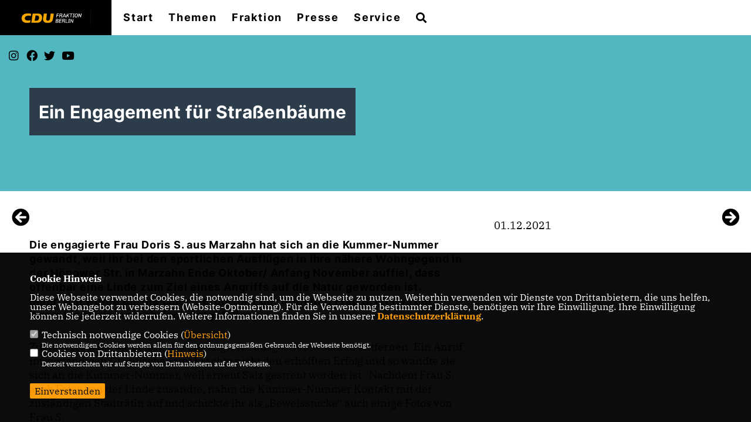

--- FILE ---
content_type: text/html; charset=ISO-8859-1
request_url: https://cdu-fraktion.berlin.de/miniblog/lokal/507/Ein-Engagement-fuer-Strassenbaeume.html
body_size: 5883
content:
<!DOCTYPE html>


<html lang="de">
<head>
<title>CDU-Fraktion Berlin</title>
<meta http-equiv="X-UA-Compatible" content="IE=edge">
		<meta name="viewport" content="width=device-width, initial-scale=1, maximum-scale=1.0, user-scalable=no">
	<meta http-equiv="content-type" content="text/html; charset=iso-8859-1">
<meta http-equiv="Content-Script-Type" content="text/javascript">
<meta http-equiv="Content-Style-Type" content="text/css">
<meta http-equiv="cache-control" content="no-cache">
<meta http-equiv="pragma" content="no-cache">
<meta name="description" content="Mit unseren 52 Abgeordneten aus allen Bezirken Berlins sind wir die größte Fraktion im Berliner Abgeordnetenhaus.">
<meta name="author" content="CDU-Fraktion Berlin">
<meta name="keywords" content="">
<meta name="language" content="de">
<meta property="og:site_name" content="CDU-Fraktion Berlin" />
<meta property="og:type" content="website" />
<meta property="og:url" content="https://www.cdu-fraktion.berlin.de/miniblog/lokal/507/Ein-Engagement-fuer-Strassenbaeume.html" />
<meta property="og:title" content="CDU-Fraktion Berlin" />
<meta property="og:description" content="Mit unseren 52 Abgeordneten aus allen Bezirken Berlins sind wir die größte Fraktion im Berliner Abgeordnetenhaus." />
<meta property="og:image" content="https://www.cdu-fraktion.berlin.de/image/ogimage.jpg" />
<meta name="twitter:image" content="https://www.cdu-fraktion.berlin.de/image/ogimage.jpg" />
<meta data-embetty-server="https://embetty2.sharkness.de">
<script async src="/js/embetty.js"></script>
<meta name="robots" content="index, follow"><meta name="bitly-verification" content="7d51d4a3f0d0">
<meta name="google-site-verification" content="swfWZSRqm9m3aYOnx29zUfFsah0y7PiqK8W6JLAWfgQ" />
<meta property="fb:admins" content="119192498110884" />
<!-- Global site tag (gtag.js) - Google Analytics -->
<script async src="https://www.googletagmanager.com/gtag/js?id=UA-152853605-1"></script>
<script>
  window.dataLayer = window.dataLayer || [];
  function gtag(){dataLayer.push(arguments);}
  gtag('js', new Date());

  gtag('config', 'UA-152853605-1');
</script>


<!-- Facebook Pixel Code -->
<script>
  !function(f,b,e,v,n,t,s)
  {if(f.fbq)return;n=f.fbq=function(){n.callMethod?
  n.callMethod.apply(n,arguments):n.queue.push(arguments)};
  if(!f._fbq)f._fbq=n;n.push=n;n.loaded=!0;n.version='2.0';
  n.queue=[];t=b.createElement(e);t.async=!0;
  t.src=v;s=b.getElementsByTagName(e)[0];
  s.parentNode.insertBefore(t,s)}(window, document,'script',
  'https://connect.facebook.net/en_US/fbevents.js');
  fbq('init', '2425598981042581');
  fbq('track', 'PageView');
</script>
<noscript><img height="1" width="1" style="display:none"
  src="https://www.facebook.com/tr?id=2425598981042581&ev=PageView&noscript=1"
/></noscript>
<!-- End Facebook Pixel Code -->
<!-- Start of HubSpot Embed Code -->
<script type="text/javascript" id="hs-script-loader" async defer src="//js.hs-scripts.com/6950374.js"></script>
<!-- End of HubSpot Embed Code --><link rel="SHORTCUT ICON" type="image/x-icon" href="/image/favicon.ico"><script type="text/javascript" src="/functions/tools.js"></script>
<link rel="stylesheet" type="text/css" href="/css/fonts/fontawesome-free-5.13.0-web/css/all.css">
<link rel="stylesheet" type="text/css" href="/css/berlin2020/news-basic.css" media="all">
<link rel="stylesheet" type="text/css" href="/css/berlin2020/style.css?102" media="all">
<link rel="stylesheet" type="text/css" href="/css/fonts/google/IBM-Plex-Serif/ibm-plex-serif.css"><link rel="stylesheet" type="text/css" href="/css/fonts/google/Inter/inter.css"><link rel="stylesheet" type="text/css" href="/css/berlin2020/custom_ci.css?349" media="all"><link rel="stylesheet" type="text/css" href="/js/berlin2020/lightbox/css/lightbox.css" media="all">
<link rel="stylesheet" type="text/css" href="/js/glightbox/dist/css/glightbox.css" media="all">

<script type="text/javascript">
/*<![CDATA[*/
/*_scriptCode*/

		/* decrypt helper function */
		function decryptCharcode(n,start,end,offset) {
			n = n + offset;
			if (offset > 0 && n > end) {
				n = start + (n - end - 1);
			} else if (offset < 0 && n < start) {
				n = end - (start - n - 1);
			}
			return String.fromCharCode(n);
		}
		
		/* decrypt string */
		function decryptString(enc,offset) {
			var dec = "";
			var len = enc.length;
			for(var i=0; i < len; i++) {
				var n = enc.charCodeAt(i);
				if (n >= 0x2B && n <= 0x3A) {
					dec += decryptCharcode(n,0x2B,0x3A,offset);	/* 0-9 . , - + / : */
				} else if (n >= 0x40 && n <= 0x5A) {
					dec += decryptCharcode(n,0x40,0x5A,offset);	/* A-Z @ */
				} else if (n >= 0x61 && n <= 0x7A) {
					dec += decryptCharcode(n,0x61,0x7A,offset);	/* a-z */
				} else {
					dec += enc.charAt(i);
				}
			}
			return dec;
		}
		/* decrypt spam-protected emails */
		function linkTo_UnCryptMailto(s) {
			location.href = decryptString(s,3);
		}
		

/*]]>*/
</script>
<link rel="stylesheet" href="/css/jquery-modal/0.9.1/jquery.modal.min.css" />
<link rel="stylesheet" href="/css/custom_80_individual.css?INDIVIDUAL" />
</head><body>		<header>			<div id="sharkmenu">
				<ul>
					<li class="lisocial">
						<div id="social2">
							<a href="https://www.instagram.com/cdu.fraktion.berlin/" target="_blank"><i class="fab fa-instagram" style="color:#FFFFFF;font-size:19px"></i></a>							<a href="https://www.facebook.com/cdufraktionberlin" target="_blank"><i class="fab fa-facebook" style="color:#FFFFFF;font-size:19px"></i></a>							<a href="https://twitter.com/CDUBerlin_AGH" target="_blank"><i class="fab fa-x-twitter" style="color:#FFFFFF;font-size:19px"></i></a>														<a href="https://www.youtube.com/c/CDUFraktionBerlin1" target="_blank"><i class="fab fa-youtube" style="color:#FFFFFF;font-size:19px"></i></a>																																													
						</div>
					</li>
														<li ><a href="index.html">Start</a></li><li class="sub "><a href="#">Themen</a>								<ul><li><a href="https://cdu-fraktion.berlin.de/miniblog/lokal/471/Bauen-und-Wohnen.html" target="_blank">Bauen und Wohnen</a></li><li><a href="/Bildung_p_157.html"><span class="title">Bildung</span></a><li><a href="/Inneres-Sicherheit-und-Ordnung_p_158.html"><span class="title">Inneres, Sicherheit und Ordnung</span></a><li><a href="/Verkehr_p_159.html"><span class="title">Verkehr</span></a><li><a href="/Weitere-Themen_p_162.html"><span class="title">Weitere Themen</span></a></ul></li><li class="sub "><a href="#">Fraktion</a>								<ul><li><a href="/Abgeordnete-A-Z_p_70.html"><span class="title">Abgeordnete A-Z</span></a><li><a href="/Sprecherfunktionen_p_166.html"><span class="title">Sprecherfunktionen</span></a><li><a href="/Fraktionsvorstand_p_76.html"><span class="title">Fraktionsvorstand</span></a><li><a href="/Stellenausschreibungen_p_85.html"><span class="title">Stellenausschreibungen</span></a><li><a href="/Mitarbeiter_p_163.html"><span class="title">Mitarbeiter</span></a><li><a href="https://cdu-fraktion.berlin.de/image/uploads/data/2023_koalitionsvertrag_berlin.pdf" target="_blank">Koalitionsvertrag</a></li></ul></li><li class="sub "><a href="#">Presse</a>								<ul><li><a href="/Pressemitteilungen_p_28.html"><span class="title">Pressemitteilungen</span></a><li><a href="/Beschluesse-und-Publikationen_p_52.html"><span class="title">Beschlüsse und Publikationen</span></a><li><a href="/Beschluesse_p_104.html"><span class="title">Beschlüsse</span></a><li><a href="/Kuemmer-Tour_p_168.html"><span class="title">Kümmer-Tour</span></a><li><a href="https://www.cdufraktion-berlin.de/landing/klartext/" target="_blank">Fraktionszeitung</a></li></ul></li><li class="sub "><a href="#">Service</a>								<ul><li><a href="/Kummer-Nummer_p_46.html"><span class="title">Kummer-Nummer</span></a><li><a href="/Besuch_p_161.html"><span class="title">Besuch</span></a></ul></li><li><a href="/?p=suche"><i class="fa fa-search" alt="Inhalte suchen" title="Inhalte suchen"></i></a></li>				</ul>
			</div>
			<div class="bevel"></div>
			<a href="/" title="Startseite"><img src="/image/templates/berlin2020/logo_ci.png" id="logo" alt="Logo" title="Zur Startseite" /></a>		</header>
				<div id="social">
			<a href="https://www.instagram.com/cdu.fraktion.berlin/" target="_blank"><i class="fab fa-instagram" style="color:#FFFFFF;font-size:19px"></i></a>			<a href="https://www.facebook.com/cdufraktionberlin" target="_blank"><i class="fab fa-facebook" style="color:#FFFFFF;font-size:19px"></i></a>			<a href="https://twitter.com/CDUBerlin_AGH" target="_blank"><i class="fab fa-twitter" style="color:#FFFFFF;font-size:19px"></i></a>						<a href="https://www.youtube.com/c/CDUFraktionBerlin1" target="_blank"><i class="fab fa-youtube" style="color:#FFFFFF;font-size:19px"></i></a>																					
		</div>
						<section id="news507" class="section--headline-header">
			<div class="section--headline-header-box">
				<p class="section--headline-header-title">
					Ein Engagement für Straßenbäume				</p>
			</div>
			<div class="section--headline-header-box-balken"></div>
		</section>
		<section class="artikel_nav">
			<div class="artikel_nav_arrow_left"><a href="/miniblog/lokal/562/Ein-Engagement-fuer-Strassenbaeume.html"><i class="fa fa-arrow-circle-left" title="Zurück zu -Ein Engagement für Straßenbäume-"></i></a></div>			<div class="artikel_nav_arrow_right"><a href="/miniblog/lokal/506/Das-P-Konto-macht-Aerger.html"><i class="fa fa-arrow-circle-right" title="Weiter zu -Das P-Konto macht Ärger-"></i></a></div>		</section>
		<div class="aside-layout" style="padding-bottom:30px">	
			<div>
				<div class="section--news-detail">				
					<section id="cnews507" class="section--text" style="padding-left:0; padding-right:0;">
						<div class="section--text__copy"><h5><p>Die engagierte Frau Doris S. aus Marzahn hat sich an die Kummer-Nummer gewandt, weil ihr bei den sportlichen Ausfl&uuml;gen in ihre n&auml;here Wohngegend in der H&ouml;nower Str. in Marzahn Ende Oktober/ Anfang November auffiel, dass offenbar eine Linde zum Ziel eines Angriffs auf die Natur geworden ist. Mehrfach wurde um die Linde herum Salz gestreut und Frau S. ist das bei ihrem Lauftraining mehrfach aufgefallen.</p></h5><p>Zuerst versuchte sie selbst, das umfangreich ausgestreute Salz zu entfernen. Ein Anruf im zust&auml;ndigen Gr&uuml;nfl&auml;chenamt brachte nicht den erhofften Erfolg und so wandte sie sich an die Kummer-Nummer, weil erneut Salz gestreut worden ist. &nbsp;Nachdem Frau S. auch Fotos von der Linde zusandte, nahm die Kummer-Nummer Kontakt mit der zust&auml;ndigen Stadtr&auml;tin auf und schickte ihr als &bdquo;Beweisst&uuml;cke&ldquo; auch einige Fotos von Frau S.</p>  <p>Daraufhin erhielt die Kummer-Nummer die Zusage, dass sich das zust&auml;ndige Gr&uuml;nfl&auml;chenamt der Angelegenheit annehmen w&uuml;rde. Kurze Zeit sp&auml;ter waren die Spuren des Salzes entfernt und das hielt laut Auskunft von Frau S. zumindest bis Ende November an, wof&uuml;r sie sich herzlich bedankte.<br /> Diesen Dank kann man nur zur&uuml;ckgeben, denn das Engagement von Frau S. tr&auml;gt dazu bei, mehr Aufmerksamkeit f&uuml;r die Natur zu entwickeln, insbesondere unseren Stra&szlig;enb&auml;umen.&nbsp;<br /> &nbsp;</p>						</div>
					</section>
					
									</div>
			</div>
			<aside>
								<h4 style="margin-bottom:20px; font-size:18px;font-weight:400;">01.12.2021				</h4>
							</aside>
		</div>
		<footer id="gofooter">
			<div class="columns">
				<div>
					<div id="bottomlogo">
						<a href="/" title="Startseite"><img src="/image/templates/berlin2020/logo_ci.png" class="logo" alt="" title="Zur Startseite" /></a>					</div>
					<div class="section--footer-intro">
						<p>Mit unseren 52 Abgeordneten aus allen Bezirken Berlins sind wir die größte Fraktion im Berliner Abgeordnetenhaus.</p>
					</div>
										<p class="section--footer-social">
						<a href="https://www.instagram.com/cdu.fraktion.berlin/" target="_blank" title="CDU-Fraktion Berlin auf Instagram"><i class="fab fa-instagram" aria-hidden="true" style="color:#FFFFFF; font-size:20px"></i></a>						<a href="https://www.facebook.com/cdufraktionberlin" target="_blank" title="CDU-Fraktion Berlin auf Facebook"><i class="fab fa-facebook" aria-hidden="true" style="color:#FFFFFF; font-size:20px"></i></a>						<a href="https://twitter.com/CDUBerlin_AGH" target="_blank" title="CDU-Fraktion Berlin auf X"><i class="fab fa-twitter" aria-hidden="true" style="color:#FFFFFF; font-size:20px"></i></a>												<a href="https://www.youtube.com/c/CDUFraktionBerlin1" target="_blank" title="CDU-Fraktion Berlin auf Youtube"><i class="fab fa-youtube" aria-hidden="true" style="color:#FFFFFF; font-size:20px"></i></a>												<a href="https://www.linkedin.com/company/cdufraktionberlin" target="_blank"><i class="fab fa-linkedin" aria-hidden="true" style="color:#FFFFFF; font-size:20px"></i></a>																							</p>
										<ul class="section--footer-menu">
						<li><a href="/impressum" title="Impressum">Impressum</a></li>
						<li><a href="/datenschutz" title="Datenschutz">Datenschutz</a></li>
						<li><a href="/kontakt" title="Kontakt">Kontakt</a></li>					</ul>
				</div>
							</div>
			<div class="section--footer-copyright">
				<p>@2026 CDU-Fraktion Berlin<br>Alle Rechte vorbehalten.</p>
				<a href="https://www.sharkness.de" target="_blank"><span>Realisation: Sharkness Media GmbH & Co. KG</span></a>
			</div>
			<div id="totop"></div>
		</footer>
				<script type="text/javascript" src="/js/berlin2020/jquery-3.7.1.min.js"></script>
		<script type="text/javascript" async src="/js/berlin2020/jquery.form.min.js"></script>
		<script type="text/javascript" async src="/js/berlin2020/lightbox/js/lightbox.js"></script>
		<script type="text/javascript" src="/js/glightbox/dist/js/glightbox.min.js"></script>
				<script type="text/javascript" src="/image/slider_dauer_80.js?2751"></script>
		<script type="text/javascript" src="/js/berlin2020/scripts.js?7161"></script>
		<script type="text/javascript" src="/js/isotope.js"></script>
		<script type="text/javascript" src="/js/imagesloaded.pkgd.min.js"></script>
				<script type="module" src="/js/FriendlyCaptcha/widget.module.min.js" async defer></script>
		<script nomodule src="/js/FriendlyCaptcha/widget.min.js" async defer></script>
		<script type="text/javascript" src="/js/berlin2020/custom.js"></script>
		
			<script>
				$(document).ready(function(){
			$('#ncd').click(function() { if($(this).is(':checked')){ $('.cok').prop('checked',true); } else { $('.cok').prop('checked',false); } });
			$('#cookie-rebutton').click(function() { $(this).hide(); $('#cookie-disclaimer').show(); });
			$('#cookieclose').click(function() { setCookie ('cookiehinweis1','1',60); checkCookie(1); });
			$('#cookieall').click(function() { setCookie ('cookiehinweis1','2',60); checkCookie(2); $('.cok').each(function() { $(this).prop("checked", true); }); });
			$('#cookieno').click(function()  { setCookie ('cookiehinweis1','3',60); checkCookie(3); });
			$('#cookiesel').click(function() {
				var dcookies = ''; var i = 0;
				$('.cok').each(function() {
					if($(this).is(':checked')){
						if (i>0) { dcookies = dcookies+',';}
						dcookies = dcookies+$(this).attr('idc');
						i++;
					}
				});
				setCookie ('cookiehinweis1','4',60);
				setCookie ('cookiedritt',dcookies,60);
				checkCookie(4);
			});
			checkCookie(0);
		});
			</script>
	<div id="cookie-disclaimer" style="display: none;">
		<style> 
			#cookie-disclaimer{ display:none;position:fixed;padding:10px 0; max-height:100%; overflow:auto; bottom:0;width:100%;z-index:100000;background-color:#000000;opacity:0.95;-moz-opacity:0.95;-ms-filter:"progid:DXImageTransform.Microsoft.Alpha(Opacity=95)";filter:alpha(opacity=90) }
			#cookie-disclaimer-content{ padding:2%;width:96%;margin-left:auto;margin-right:auto;text-align:left;color:#FFFFFF; font-size: 16px; }
			#cookie-disclaimer-content a { font-weight:bold;color:#FF9900 !important; text-decoration: none; }
			.btn_cookieall { float:left; background: #005c02; color: #FFFFFF; border-radius:2px; padding: 5px 8px; margin: -3px 10px 0px 0px; cursor:pointer; }
			.btn_cookieno  { display:none;float:left; background: #CCCCCC; color: #000000; border-radius:2px; padding: 5px 8px; margin: -3px 10px 0px 30px; cursor:pointer; }
			.btn_cookiesel { float:left; background:#FF9900; color: #000000; border-radius:2px; padding: 5px 8px; margin: -3px 10px 0px 30px; cursor:pointer; }
			
			@media all and (max-width: 1355px){
				#cookie-disclaimer-content{ font-size:16px; }
			}
			@media all and (max-width: 800px){
				.btn_cookieall { font-size:12px; float:left; background: #005c02; color: #FFFFFF; border-radius:2px; padding: 5px 8px; margin: -3px 10px 0px 0px; cursor:pointer; }
				.btn_cookieno  { font-size:12px; display:none;float:left; background: #CCCCCC; color: #000000; border-radius:2px; padding: 5px 8px; margin: -3px 10px 0px 30px; cursor:pointer; }
				.btn_cookiesel { font-size:12px; float:left; background:#FF9900; color: #000000; border-radius:2px; padding: 5px 8px; margin: -3px 10px 0px 30px; cursor:pointer; }
			}
		</style>
		<div id="cookie-disclaimer-content"><strong>Cookie Hinweis</strong><br /><br />Diese Webseite verwendet Cookies, die notwendig sind, um die Webseite zu nutzen. Weiterhin verwenden wir Dienste von Drittanbietern, die uns helfen, unser Webangebot zu verbessern (Website-Optmierung). F&uuml;r die Verwendung bestimmter Dienste, ben&ouml;tigen wir Ihre Einwilligung. Ihre Einwilligung k&ouml;nnen Sie jederzeit widerrufen. Weitere Informationen finden Sie in unserer <a href="/datenschutz">Datenschutzerkl&auml;rung</a>.			<br><br>
			<div style="float:left; width:100%;">
				<div style="width:20px;float:left;"><input type="checkbox" name="nc" id="nc" checked disabled readonly></div>
				<div style="float:left;width:90%;font-size:16px;">
					Technisch notwendige Cookies (<span onclick="$('#ncc').toggle('slow');" style="cursor:pointer; color:#FF9900">Übersicht</span>)<br>
					<span style="font-size:12px">Die notwendigen Cookies werden allein für den ordnungsgemäßen Gebrauch der Webseite benötigt. </span>
					<div id="ncc" style="display: none; padding: 20px 0px">
						<div style="float:left; width:100%;">
							<div style="width:20px;float:left;"><input type="checkbox" name="nc1" id="nc1" checked disabled readonly></div>
							<div style="float:left;">
								Javascipt<br>
								<span style="font-size:12px">Dieser Cookie (PHPSESSION) wird gesetzt, ob zu prüfen, ob Cookies generell verwendet werden können und speichert dies in einer eindeutigen ID.</span>
							</div>
						</div>
						<div style="float:left; width:100%;">
							<div style="width:20px;float:left;"><input type="checkbox" name="nc1" id="nc1" checked disabled readonly></div>
							<div style="float:left;">
								Cookie-Verwaltung<br>
								<span style="font-size:12px">Diese Cookies ("cookiehinweis1","cookiedritt") speichert Ihre gewählte Einstellungen zum Cookie-Management.</span>
							</div>
						</div>
					</div>
				</div>
			</div>			<div style="float:left; width:100%;">
				<div style="width:20px;float:left;"><input type="checkbox" name="ncd" id="ncd" class="dritt"></div>
				<div style="float:left;font-size:16px;width:90%">
					Cookies von Drittanbietern (<span onclick="$('#ncc2').toggle('slow');" style="cursor:pointer; color:#FF9900">Hinweis</span>)<br>
					<span style="font-size:12px">Derzeit verzichten wir auf Scripte von Drittanbietern auf der Webseite.</span>
					<div id="ncc2" style="display: none; padding: 20px 0px"></div>			
				</div>
			</div>
						<div style="float:left; width:100%;padding:30px 0;">
								<div id="cookieclose" style="float:left; background:#FF9900; color: #000000; border-radius:2px; padding: 5px 8px; margin: -3px 10px 0px 0px; cursor:pointer;">Einverstanden</div>
							</div>
		</div>
	</div>
	<div id="cookie-content" style="display: none;"></div>
	<div id="cookie-rebutton" style="display:none;cursor:pointer;font-size:10px; position:fixed;left:0; bottom:0;padding: 0 2px;color:#FFFFFF; z-index:100000;background-color:#000000;opacity:0.9;-moz-opacity:0.9;-ms-filter:'progid:DXImageTransform.Microsoft.Alpha(Opacity=90)';filter:alpha(opacity=90)">Cookie-Einstellungen</div>
	</body>
</html>
